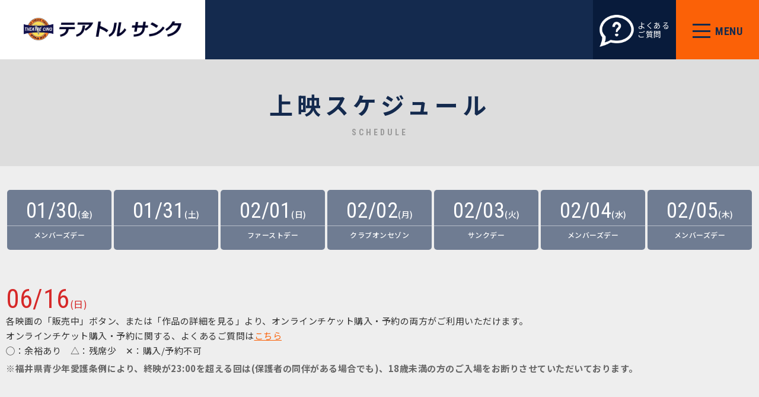

--- FILE ---
content_type: text/html; charset=utf-8
request_url: https://www.theatrecinq.jp/schedule/?date=2024-06-16
body_size: 9183
content:
<!DOCTYPE html>
<html lang="ja">
<head>
	
	<meta charset="utf-8">
<meta name="keywords" content="テアトルサンク,福井,映画,館,上映時間,料金,カード,テアトル,サンク,駐車場,サービスデー,劇場設備">
<meta name="description" content="福井駅前の映画館 テアトルサンクから映画上映時間、駐車場のご案内">
<meta http-equiv="X-UA-Compatible" content="IE=edge">
<meta name="viewport" content="width=device-width, initial-scale=1.0, viewport-fit=cover">
<meta property="og:url" content="https://www.theatrecinq.jp/schedule/">
<meta property="og:site_name" content="【公式】テアトルサンク｜福井駅前の映画館">

<title>上映スケジュール | 【公式】テアトルサンク｜福井駅前の映画館</title>
	

	
	<link rel="shortcut icon" href="/themes/html/img/common/favicon.ico" >
<link rel="apple-touch-icon-precomposed" href="/img/common/apple-touch-icon-precomposed.png">
<link href="/themes/html/css/bootstrap.min.css?date=20211027181749" rel="stylesheet">
<link rel="stylesheet" href="/themes/system/css/acms-admin.min.css?date=20250521133507">
<link rel="stylesheet" href="/themes/system/css/acms.min.css?date=20250521133507">
<link rel="stylesheet" href="/themes/html/css/common.css?date=20251211094538">
	

	
	<script src="/js/library/jquery/jquery-3.5.1.min.js" charset="UTF-8"></script>

<script type="text/javascript" src="/acms.js?uaGroup=PC&amp;domains=www.theatrecinq.jp&amp;jsDir=js/&amp;themesDir=/themes/&amp;bid=1&amp;cid=2&amp;jQuery=3.5.1&amp;jQueryMigrate=migrate-3.0.1&amp;mediaClientResize=on&amp;v=8a6fc0c6f5a1dcf2d8ca1eb3b5c7d817&amp;umfs=10M&amp;pms=10M&amp;mfu=20&amp;lgImg=width:1400&amp;jpegQuality=85&amp;mediaLibrary=on&amp;edition=standard&amp;urlPreviewExpire=48&amp;timemachinePreviewDefaultDevice=PC&amp;ccd=schedule&amp;scriptRoot=/" charset="UTF-8" id="acms-js"></script>

<script src="/themes/html/js/bootstrap.min.js?date=20211027181751"></script>
<script src="/themes/html/js/jquery.matchHeight.js?date=20211027181751"></script>
<script src="/themes/html/js/common.js?date=20211027181751"></script>
<!--[if IE]>
	<script src="/themes/html/js/html5.js?date=20211027181751"></script>
	<script src="/themes/html/js/respond.min.js?date=20211027181751"></script>
<![endif]-->
	
	<link href="/themes/html/css/slick-theme.css?date=20211027181749" rel="stylesheet" type="text/css">
	<link href="/themes/html/css/slick.css?date=20211027181749" rel="stylesheet" type="text/css">
	<link href="/themes/html/css/animate.min.css?date=20211027181749" rel="stylesheet">
	<link href="/themes/html/css/shedule.css?date=20250417144932" rel="stylesheet">
<meta name="csrf-token" content="af828d9036374bb2984e708af6af6f37e94911267354af9f05563b7896f19f2a"><script type="text/javascript" src="/js/dest/vendor.js?date=20250521131721" charset="UTF-8" async defer></script>
<script type="text/javascript" src="/js/dest/index.js?date=20250521131720" charset="UTF-8" async defer></script>
<meta name="generator" content="a-blog cms" />
</head>
<body>
	
	<!-- ヘッダー -->
	<header id="header">
	<h1>上映スケジュール | 【公式】テアトルサンク｜福井駅前の映画館</h1>
	<div class="logoBox"><a href="https://www.theatrecinq.jp/">
		<img src="/themes/html/img/common/logo.png" srcset="/themes/html/img/common/logo.png 1x, /themes/html/img/common/logo@2x.png 2x" alt="テアトルサンク">
	</a></div>
	<ul class="headMenu">
		<li>
			<a href="https://www.theatrecinq.jp/question/" class="contactBtn">
				<div>
					<i class="icon-mail js-matchHeight"></i>
					<span class="js-matchHeight"><tt>よくある<br>ご質問</tt></span>
				</div>
			</a>
		</li>
		<li>
			<div class="menuBtn">
				<div class="menuIcon">
					<div class="menuIconIn">
						<span></span><span></span><span></span>
					</div>
				</div>
			</div>
		</li>
	</ul>
</header>
<div id="gNav">
	<ul class="gNavIn">
		<li><a href="https://www.theatrecinq.jp/">トップページ</a></li>
        <li><a href="https://membership.eigaland.com/661603637e053d37246180f5/login">会員ログイン</a></li>
        <li><a href="https://membership.eigaland.com/661603637e053d37246180f5/register/account">WEB会員登録</a></li>
		<li><a href="https://www.theatrecinq.jp/news/">お知らせ</a></li>
		<li><a href="https://www.theatrecinq.jp/nowshowing/">上映中の作品</a></li>
		<li><a href="https://www.theatrecinq.jp/comingsoon/">近日上映予定の作品</a></li>
		<li><a href="https://www.theatrecinq.jp/schedule/">上映スケジュール</a></li>
		<li><a href="https://www.theatrecinq.jp/price/">料金・サービス料金のご案内</a></li>
		<li><a href="https://www.theatrecinq.jp/screen/">スクリーン紹介</a></li>
		<li><a href="https://www.theatrecinq.jp/access/">アクセス＆駐車場サービスのご案内</a></li>
		<li><a href="https://www.theatrecinq.jp/question/">よくあるご質問</a></li>
	</ul>
</div>

	
	<div id="overlayBox"></div>

	<main id="container">
		
		<!-- アクションボックス -->
		



		

		<div id="mainv" class="localMainv">
			<h2 class="mainTtl">上映スケジュール<span>SCHEDULE</span></h2>
		</div><!-- mainv -->

		<div id="shedule" class="container mw-1330">
			<div class="shedBox">
				
				<ul class="shedList js-slider2">
					
					<li class="js-matchHeight">
						<a href="/schedule/?date=2026-01-30" class="tabLabel ">
							<p class="dayTxt"><span>01/30</span>(金)</p>
							<p class="serviceTxt">メンバーズデー</p>
						</a>
					</li>
					
					<li class="js-matchHeight">
						<a href="/schedule/?date=2026-01-31" class="tabLabel ">
							<p class="dayTxt"><span>01/31</span>(土)</p>
							<p class="serviceTxt"></p>
						</a>
					</li>
					
					<li class="js-matchHeight">
						<a href="/schedule/?date=2026-02-01" class="tabLabel ">
							<p class="dayTxt"><span>02/01</span>(日)</p>
							<p class="serviceTxt">ファーストデー</p>
						</a>
					</li>
					
					<li class="js-matchHeight">
						<a href="/schedule/?date=2026-02-02" class="tabLabel ">
							<p class="dayTxt"><span>02/02</span>(月)</p>
							<p class="serviceTxt">クラブオンセゾン</p>
						</a>
					</li>
					
					<li class="js-matchHeight">
						<a href="/schedule/?date=2026-02-03" class="tabLabel ">
							<p class="dayTxt"><span>02/03</span>(火)</p>
							<p class="serviceTxt">サンクデー</p>
						</a>
					</li>
					
					<li class="js-matchHeight">
						<a href="/schedule/?date=2026-02-04" class="tabLabel ">
							<p class="dayTxt"><span>02/04</span>(水)</p>
							<p class="serviceTxt">メンバーズデー</p>
						</a>
					</li>
					
					<li class="js-matchHeight">
						<a href="/schedule/?date=2026-02-05" class="tabLabel ">
							<p class="dayTxt"><span>02/05</span>(木)</p>
							<p class="serviceTxt">メンバーズデー</p>
						</a>
					</li>
					
				</ul>
				
			</div>

			
			<div class="oneDayShedule">
				<p class="dayTxt2"><span>06/16</span>(日)&nbsp;</p>
				<p class="dayTxt2Under">各映画の「販売中」ボタン、または「作品の詳細を見る」より、オンラインチケット購入・予約の両方がご利用いただけます。<br>
				オンラインチケット購入・予約に関する、よくあるご質問は<a href="https://www.theatrecinq.jp/question/#03">こちら</a><br>
				&#9711;：余裕あり　&#9651;：残席少　&#10005;：購入/予約不可</p>
                <p class="dayTxt2Under" style="color:#666;font-weight:bold;">※福井県青少年愛護条例により、終映が23:00を超える回は(保護者の同伴がある場合でも)、18歳未満の方のご入場をお断りさせていただいております。</p>
				
			</div>
			
		</div><!-- shedule -->
	</main>
	<div id="bread">
		<ul class="breadList container">
			<li><a href="https://www.theatrecinq.jp/">ホーム</a></li>
			<li>上映スケジュール</li>
		</ul>
	</div>
	<!---->
	<!-- パンくず -->
	<!--include file="/include/bread.html" vars=""-->
	<!---->
	
	<!-- フッター -->
	<!-- END_MODULE Touch_NotTop -->
<footer id="footer">
	<div class="footIn container">
		<div class="row">
			<div class="footInIn">
				<div class="footInInLeft js-matchHeight">
					<p>テアトルサンク<br />〒910-0006 福井県福井市中央1-8-17</p>
					<ul>
						<li><a href="https://www.theatrecinq.jp/disclaimer/">免責事項</a></li>
						<li><a href="https://www.theatrecinq.jp/copyright/">著作権について</a></li>
						<li><a href="https://www.theatrecinq.jp/privacy/">プライバシーポリシー</a></li>
					</ul>
				</div>
				<div class="footInInRight js-matchHeight">
					<p class="copyTxt">Copyright(c) iikogyo corporation. All rights reserved.</p>
				</div>
			</div>
		</div>
	</div>
</footer>
<!-- Google tag (gtag.js) -->
<script async src="https://www.googletagmanager.com/gtag/js?id=G-N3VKM47CBX"></script>
<script>
  window.dataLayer = window.dataLayer || [];
  function gtag(){dataLayer.push(arguments);}
  gtag('js', new Date());

  gtag('config', 'G-N3VKM47CBX');
</script>

	
	<script type="text/javascript" src="/themes/html/js/slick.min.js?date=20211027181751"></script>
	<script src="/themes/html/js/shedule.js?date=20250417144906"></script>
</body>
</html>


--- FILE ---
content_type: text/css
request_url: https://www.theatrecinq.jp/themes/html/css/common.css?date=20251211094538
body_size: 19937
content:
@import url("https://fonts.googleapis.com/css?family=Noto+Sans+JP:400,500,700");@import url("https://fonts.googleapis.com/css?family=Roboto+Condensed:400,700");@import url("https://fonts.googleapis.com/css?family=Roboto");@import url("https://fonts.googleapis.com/css?family=Noto+Sans+JP:400,500,700");@import url("https://fonts.googleapis.com/css?family=Roboto+Condensed:400,700");@import url("https://fonts.googleapis.com/css?family=Roboto");@import url("https://fonts.googleapis.com/css?family=Noto+Sans+JP:400,500,700");@import url("https://fonts.googleapis.com/css?family=Roboto+Condensed:400,700");@import url("https://fonts.googleapis.com/css?family=Roboto");html,body,div,span,applet,object,iframe,h1,h2,h3,h4,h5,h6,p,blockquote,pre,a,abbr,acronym,address,big,cite,code,del,dfn,em,img,ins,kbd,q,s,samp,small,strike,strong,sub,sup,tt,var,b,u,i,center,dl,dt,dd,ol,ul,li,fieldset,form,label,legend,table,caption,tbody,tfoot,thead,tr,th,td,article,aside,canvas,details,embed,figure,figcaption,footer,header,hgroup,menu,nav,output,ruby,section,summary,time,mark,audio,video{margin:0;padding:0;border:0;font:inherit;font-size:100%;vertical-align:baseline}html{line-height:1}ol,ul{list-style:none}table{border-collapse:collapse;border-spacing:0}caption,th,td{text-align:left;font-weight:normal;vertical-align:middle}q,blockquote{quotes:none}q:before,q:after,blockquote:before,blockquote:after{content:"";content:none}a img{border:none}article,aside,details,figcaption,figure,footer,header,hgroup,main,menu,nav,section,summary{display:block}[class^="icon-"]:before{content:"";display:inline-block;position:relative}[class^="icon-"]:before{content:"";display:inline-block;position:relative}#copy{background:#DDD;color:#999;font-size:1rem;line-height:1.5;padding:20px 0}@media (max-width: 767px){#copy{font-size:1rem;line-height:1.4;padding:15px 0}}.localMainv{background:#DDD;height:180px;position:relative;margin-bottom:40px}.localMainv .mainTtl{color:#142A4E;position:absolute;top:50%;left:0;right:0;-moz-transform:translateY(-50%);-ms-transform:translateY(-50%);-webkit-transform:translateY(-50%);transform:translateY(-50%);margin:auto}.localMainv .mainTtl span{padding-top:10px;font-family:'Roboto Condensed', sans-serif;font-size:1.4rem;color:#999}@media (max-width: 991px){.localMainv{height:140px}}@media (max-width: 767px){.localMainv{height:120px;margin-bottom:30px}}.containerIn{background:#FFF;padding:40px 60px}@media (max-width: 767px){.containerIn{padding:15px 10px}}.baseBtn{background:#FB6107;color:#FFF;text-align:center;display:block;width:100%;padding:15px 10px;font-size:1.6rem;font-weight:500;position:relative;margin:auto;border:none;-moz-transition:.2s;-o-transition:.2s;-webkit-transition:.2s;transition:.2s;-moz-border-radius:5px;-webkit-border-radius:5px;border-radius:5px}.baseBtn:hover{background:#E55806}@media (max-width: 991px){.baseBtn{padding:15px;font-size:1.5rem}}@media (max-width: 767px){.baseBtn{padding:12px;font-size:1.4rem}}.underLink{text-decoration:underline !important;-moz-transition:.2s;-o-transition:.2s;-webkit-transition:.2s;transition:.2s}.underLink:hover{color:#D62828}.mainTtl{text-align:center;font-size:4rem;font-weight:600;letter-spacing:7px;line-height:1.4;margin-bottom:20px}.mainTtl span{display:block;font-family:'Roboto Condensed', sans-serif;font-size:1.4rem;letter-spacing:4px}@media (max-width: 991px){.mainTtl{font-size:3rem;margin-bottom:15px}.mainTtl span{font-size:1.2rem}}@media (max-width: 767px){.mainTtl{font-size:2.2rem}.mainTtl span{font-size:1rem}}.subTtl{color:#142A4E;font-weight:500;font-size:1.8rem;border-bottom:2px solid #eee;padding-bottom:5px;margin-bottom:10px}@media (max-width: 991px){.subTtl{font-size:1.7rem}}@media (max-width: 767px){.subTtl{font-size:1.6rem}}.subTtl2{color:#6F7C92;font-weight:500;font-size:1.8rem;margin-bottom:10px}.subTtl2 span{color:#FB6107}@media (max-width: 991px){.subTtl2{font-size:1.7rem}}@media (max-width: 767px){.subTtl2{font-size:1.6rem}}.subTtl3{color:#6F7C92;font-weight:500;font-size:1.6rem;margin-bottom:0}.subTtl3 span{color:#FB6107}@media (max-width: 991px){.subTtl3{font-size:1.5rem}}@media (max-width: 767px){.subTtl3{font-size:1.5rem}}.subTtl4{font-weight:bold;color:#FB6107;font-size:1.6rem;margin-bottom:0;border-bottom:1px solid #FB6107}@media (max-width: 991px){.subTtl4{font-size:1.5rem}}@media (max-width: 767px){.subTtl4{font-size:1.5rem}}.mainTbl{width:100%;margin-bottom:25px}.mainTbl tr th,.mainTbl tr td{padding:15px 10px;border:1px solid #fff}.mainTbl tr th{background:#6F7C92;color:#fff;font-weight:500}.mainTbl tr th.subTh{background:#8998B2}.mainTbl tr td{background:#eee}@media (max-width: 991px){.mainTbl tr{font-size:1.5rem}.mainTbl tr th,.mainTbl tr td{padding:10px 7px}}@media (max-width: 767px){.mainTbl tr{font-size:1.4rem}.mainTbl tr th,.mainTbl tr td{padding:7px}}.table-responsive{border:none;margin-bottom:25px}.table-responsive table{min-width:700px;margin-bottom:0}@media (max-width: 767px){.table-responsive{margin-bottom:20px}}.js-accordionMenu dd{display:none}.link{color:#FB6107;text-decoration:underline !important}.link:active,.link:hover,.link:visited{color:#FB6107}.link:hover{color:#6F7C92;-moz-transition:.2s;-o-transition:.2s;-webkit-transition:.2s;transition:.2s}.entryPager{display:block;text-align:center}.entryPager .pagerIn{display:inline-block;margin:0 -2px;overflow:hidden;*zoom:1}.entryPager .pagerIn li{width:50px;float:left;padding:0 2px;-moz-box-sizing:border-box;-webkit-box-sizing:border-box;box-sizing:border-box}.entryPager .pagerIn li.active span,.entryPager .pagerIn li a,.entryPager .pagerIn li .om{display:block;text-align:center;padding:15px 0;-moz-border-radius:5px;-webkit-border-radius:5px;border-radius:5px;color:#142A4E;font-size:1.6rem;font-family:'Roboto', sans-serif;border:2px solid #142A4E;font-weight:700}@media (max-width: 991px){.entryPager .pagerIn li.active span,.entryPager .pagerIn li a,.entryPager .pagerIn li .om{font-size:1.4rem}}.entryPager .pagerIn li a,.entryPager .pagerIn li .om{background-color:#fff;border-color:#ddd}.entryPager .pagerIn li a:hover{color:#fff;border-color:#142A4E;background-color:#142A4E;-moz-transition:.2s;-o-transition:.2s;-webkit-transition:.2s;transition:.2s}.entryPager .pagerIn li.active span,.entryPager .pagerIn li.cur span{color:#fff;background-color:#142A4E;display:block;text-align:center;padding:15px 0;-moz-border-radius:5px;-webkit-border-radius:5px;border-radius:5px;font-size:1.6rem;font-family:'Roboto', sans-serif;border:2px solid #142A4E;font-weight:700}@media (max-width: 991px){.entryPager .pagerIn li.active span,.entryPager .pagerIn li.cur span{font-size:1.4rem}}[class^="icon-"]:before{content:"";display:inline-block;position:relative}.acms-entry p{margin-bottom:30px}.acms-entry h2{font-size:200%}.acms-entry h3{font-size:160%}.acms-entry h4{font-size:140%}.acms-entry h5{font-size:120%}.acms-entry em{font-weight:500}.acms-entry strong{font-weight:bold}.acms-entry ol{list-style-type:decimal;padding-left:2em}.acms-entry ul{list-style-type:disc;padding-left:2em}.acms-entry table{width:100%}.acms-entry table tr th,.acms-entry table tr td{padding:5px 10px;border:1px solid #ccc}.entryFormColumnHeadLayoutBox select{color:#333}html{font-size:10px}body{background:#eee;font-family:'Noto Sans JP', -apple-system, BlinkMacSystemFont, "Helvetica Neue", YuGothic, "ヒラギノ角ゴ ProN W3", Hiragino Kaku Gothic ProN, Arial, "メイリオ", Meiryo, sans-serif;font-weight:400;font-size:1.5rem;color:#333;line-height:1.7;letter-spacing:.5px;-webkit-text-size-adjust:100%;-webkit-font-smoothing:antialiased;-moz-osx-font-smoothing:grayscale}@media (max-width: 991px){body{font-size:1.4rem;line-height:1.65}}h1{width:0;height:0;overflow:hidden;position:absolute;top:0;left:0}img{max-width:100%;height:auto;display:block}img[src$=".svg"]{width:100%}a,a:link{text-decoration:none}p a{color:#FB6107;text-decoration:underline !important;-moz-transition:.2s;-o-transition:.2s;-webkit-transition:.2s;transition:.2s}p a:hover{color:#6F7C92}small{font-size:1.3rem}*:focus{outline:none}.txtBold{font-weight:bold}.ancher{margin-top:-100px;padding-top:100px}@media (max-width: 767px){.ancher{margin-top:-60px;padding-top:60px}}a.telNum{text-decoration:none !important;color:#333}@media (max-width: 767px){a.telNum{color:#FB6107;text-decoration:underline !important}}.baseBtnBox{margin-top:40px}@media (max-width: 767px){.baseBtnBox{margin-top:30px}}.baseBtnBox .baseBtn{max-width:500px}@media (max-width: 767px){.baseBtnBox .baseBtn{max-width:300px}}.baseBtnBox .baseBtn:hover{color:#fff}.container{padding-left:10px;padding-right:10px}.container .row{margin-left:-10px;margin-right:-10px}.container .row [class^="col-"]{padding:0 10px}@media (min-width: 1620px){.container{width:1600px}}@media (min-width: 1200px){.mw-1330{max-width:1350px;width:auto}}@media (min-width: 1200px){.mw-1060{max-width:1080px;width:auto}}#container{padding-top:100px}@media (max-width: 991px){#container{padding-top:80px}}@media (max-width: 767px){#container{padding-top:60px}}img,iframe{vertical-align:bottom}.inB{display:inline-block}br{font-family:"ＭＳ Ｐゴシック", "MS PGothic", "sans-serif" !important}.disnone{display:none !important}.form-width-medium{max-width:380px;width:100%}.redTxt{color:#D62828}#header{background:#142A4E;width:100%;height:100px;overflow:hidden;position:fixed;top:0;left:0;right:0;z-index:1000}#header .logoBox{background:#FFF;height:100px;padding:30px 40px;float:left}#header .logoBox img{display:block;margin:auto}#header .headMenu{float:right}#header .headMenu li{float:left;text-align:center}#header .headMenu li .contactBtn{background:#081B3B;width:140px;height:100px;padding:0 10px;display:block;-moz-transition:.2s;-o-transition:.2s;-webkit-transition:.2s;transition:.2s;text-align:center}#header .headMenu li .contactBtn:hover{background:#142A4E}#header .headMenu li .contactBtn>div{display:inline-block;*zoom:1}#header .headMenu li .contactBtn>div:after{content:"";display:table;clear:both}#header .headMenu li .contactBtn>div .icon-mail{float:left;width:60px}#header .headMenu li .contactBtn>div .icon-mail:before{background:url('../img/common/icon-mail.png?1747722092') no-repeat center;-moz-background-size:contain;-o-background-size:contain;-webkit-background-size:contain;background-size:contain;width:60px;height:-webkit-calc(60px * 213 / 200);height:-moz-calc(60px * 213 / 200);height:-ms-calc(60px * 213 / 200);height:-o-calc(60px * 213 / 200);height:calc(60px * 213 / 200);margin-top:20px}#header .headMenu li .contactBtn>div span{float:left;display:block;width:60px}#header .headMenu li .contactBtn>div span tt{position:absolute;display:block;top:50%;padding-left:5px;text-align:left;-moz-transform:translateY(-50%);-ms-transform:translateY(-50%);-webkit-transform:translateY(-50%);transform:translateY(-50%);color:#fff;line-height:1.2;font-size:1.3rem}#header .headMenu li .menuBtn{background:#FB6107;width:140px;height:100px;color:#142A4E;cursor:pointer;padding:40px 10px;text-align:center;-moz-transition:.2s;-o-transition:.2s;-webkit-transition:.2s;transition:.2s}#header .headMenu li .menuBtn:hover{filter:progid:DXImageTransform.Microsoft.Alpha(Opacity=90);opacity:.9}#header .headMenu li .menuBtn .menuIcon:after{content:"MENU";font-family:'Roboto Condensed', sans-serif;font-weight:600;margin-left:5px;position:relative;top:-5px;font-size:1.8rem}#header .headMenu li .menuBtn .menuIconIn{display:inline-block;position:relative;width:30px;height:24px;-moz-transition:.2s;-o-transition:.2s;-webkit-transition:.2s;transition:.2s}#header .headMenu li .menuBtn .menuIconIn span{width:100%;height:3px;background:#142A4E;display:inline-block;position:absolute;left:0}#header .headMenu li .menuBtn .menuIconIn span:nth-child(1){top:0}#header .headMenu li .menuBtn .menuIconIn span:nth-child(2){top:50%;margin-top:-1px}#header .headMenu li .menuBtn .menuIconIn span:nth-child(3){bottom:0}#header .headMenu li .menuBtn.active .menuIcon:after{content:"CLOSE"}#header .headMenu li .menuBtn.active .menuIconIn{-moz-transform:rotate(360deg);-ms-transform:rotate(360deg);-webkit-transform:rotate(360deg);transform:rotate(360deg)}#header .headMenu li .menuBtn.active .menuIconIn span:nth-child(1){-moz-transform:translateY(12px) rotate(-45deg);-ms-transform:translateY(12px) rotate(-45deg);-webkit-transform:translateY(12px) rotate(-45deg);transform:translateY(12px) rotate(-45deg)}#header .headMenu li .menuBtn.active .menuIconIn span:nth-child(2){-moz-transform:translateY(0) rotate(45deg);-ms-transform:translateY(0) rotate(45deg);-webkit-transform:translateY(0) rotate(45deg);transform:translateY(0) rotate(45deg)}#header .headMenu li .menuBtn.active .menuIconIn span:nth-child(3){filter:progid:DXImageTransform.Microsoft.Alpha(Opacity=0);opacity:0}@media (max-width: 991px){#header{height:80px}#header .logoBox{height:80px;padding:27px 30px}#header .logoBox img{width:200px}#header .headMenu li .contactBtn{width:130px;height:80px}#header .headMenu li .contactBtn>div .icon-mail{float:left;width:40px}#header .headMenu li .contactBtn>div .icon-mail:before{width:40px;height:-webkit-calc(40px * 213 / 200);height:-moz-calc(40px * 213 / 200);height:-ms-calc(40px * 213 / 200);height:-o-calc(40px * 213 / 200);height:calc(40px * 213 / 200);margin-top:20px}#header .headMenu li .contactBtn>div span{float:left;display:block;width:70px}#header .headMenu li .menuBtn{width:120px;height:80px;padding:30px 5px}#header .headMenu li .menuBtn .menuIcon:after{top:-4px;font-size:1.7rem}#header .headMenu li .menuBtn .menuIconIn{width:26px;height:20px}#header .headMenu li .menuBtn.active .menuIconIn span:nth-child(1){-moz-transform:translateY(10px) rotate(-45deg);-ms-transform:translateY(10px) rotate(-45deg);-webkit-transform:translateY(10px) rotate(-45deg);transform:translateY(10px) rotate(-45deg)}}@media (max-width: 767px){#header{height:60px}#header .logoBox{height:60px;padding:22px 15px}#header .logoBox img{width:145px}#header .headMenu li .contactBtn{width:60px;height:60px}#header .headMenu li .contactBtn>div .icon-mail{float:none;width:40px}#header .headMenu li .contactBtn>div .icon-mail:before{width:40px;height:-webkit-calc(40px * 213 / 200);height:-moz-calc(40px * 213 / 200);height:-ms-calc(40px * 213 / 200);height:-o-calc(40px * 213 / 200);height:calc(40px * 213 / 200);margin-top:10px}#header .headMenu li .contactBtn>div span{float:none;display:none}#header .headMenu li .menuBtn{width:90px;height:60px;padding:22px 5px}#header .headMenu li .menuBtn .menuIcon:after{top:-3px;font-size:1.5rem;margin-left:2px}#header .headMenu li .menuBtn .menuIconIn{width:22px;height:18px}#header .headMenu li .menuBtn.active .menuIconIn span:nth-child(1){-moz-transform:translateY(8px) rotate(-45deg);-ms-transform:translateY(8px) rotate(-45deg);-webkit-transform:translateY(8px) rotate(-45deg);transform:translateY(8px) rotate(-45deg)}}@media (max-width: 324px){#header .logoBox img{width:140px}}#gNav{position:fixed;top:0;right:-100%;right:-100vw;width:40%;background:rgba(251,97,7,0.95);height:100%;height:calc(100vh);height:-webkit-calc(100vh);height:-moz-calc(100vh);height:-ms-calc(100vh);height:-o-calc(100vh);height:calc(100vh);z-index:999;-webkit-transition:0.53s transform;transition:0.53s transform;-webkit-transition-timing-function:cubic-bezier(0.38, 0.52, 0.23, 0.99);transition-timing-function:cubic-bezier(0.38, 0.52, 0.23, 0.99)}#gNav .gNavIn{position:absolute;top:50%;-moz-transform:translateY(-50%);-ms-transform:translateY(-50%);-webkit-transform:translateY(-50%);transform:translateY(-50%);left:60px;margin:0;padding-top:100px;height:100%;max-height:700px}#gNav .gNavIn li{color:#FFF;font-weight:500;font-size:2rem;height:-webkit-calc(100% / 11);height:-moz-calc(100% / 11);height:-ms-calc(100% / 11);height:-o-calc(100% / 11);height:calc(100% / 11);line-height:1}#gNav .gNavIn li a{color:#FFF;font-weight:500;font-size:2rem;-moz-transition:.2s;-o-transition:.2s;-webkit-transition:.2s;transition:.2s}#gNav .gNavIn li a:hover{margin-left:10px;filter:progid:DXImageTransform.Microsoft.Alpha(Opacity=80);opacity:.8}#gNav .gNavIn li:last-child{margin-bottom:0}#gNav.active{-moz-transform:translateX(-100%);-ms-transform:translateX(-100%);-webkit-transform:translateX(-100%);transform:translateX(-100%);-moz-transform:translateX(-100vw);-ms-transform:translateX(-100vw);-webkit-transform:translateX(-100vw);transform:translateX(-100vw)}@media (max-width: 991px){#gNav{width:50%}#gNav .gNavIn{left:40px;padding-top:80px}#gNav .gNavIn li a{font-size:1.8rem}}@media (max-width: 767px){#gNav{width:90%}#gNav .gNavIn{left:20px;padding-top:20px;max-height:500px}#gNav .gNavIn li{height:40px}#gNav .gNavIn li a{font-size:1.5rem}}#overlayBox{display:none}#overlayBox.active{display:block;position:fixed;width:100%;width:100vw;height:100%;height:100vh;background:rgba(0,0,0,0.4);top:0;left:0;z-index:998;-moz-animation:0.5s fade-in;-webkit-animation:0.5s fade-in;animation:0.5s fade-in}@keyframes fade-in{0%{display:none;opacity:0}1%{display:block;opacity:0}100%{display:block;opacity:1}}@-moz-keyframes fade-in{0%{display:none;opacity:0}1%{display:block;opacity:0}100%{display:block;opacity:1}}@-webkit-keyframes fade-in{0%{display:none;opacity:0}1%{display:block;opacity:0}100%{display:block;opacity:1}}#footer{background:#142A4E;color:#fff;padding:30px 0}@media (max-width: 767px){#footer{overflow-x:hidden;text-align:center;padding:15px 0}}#footer .footInIn{margin-left:-3px;margin-right:-3px;*zoom:1}#footer .footInIn:after{content:"";display:table;clear:both}@media (max-width: 767px){#footer .footInIn{margin-left:0px;margin-right:0px}}#footer .footInIn .footInInLeft,#footer .footInIn .footInInRight{margin-left:3px;margin-right:3px;float:left}@media (max-width: 767px){#footer .footInIn .footInInLeft,#footer .footInIn .footInInRight{margin-left:0;margin-right:0;float:none}}#footer .footInIn .footInInLeft{width:-webkit-calc(100% - 260px - 6px);width:-moz-calc(100% - 260px - 6px);width:-ms-calc(100% - 260px - 6px);width:-o-calc(100% - 260px - 6px);width:calc(100% - 260px - 6px)}@media (max-width: 767px){#footer .footInIn .footInInLeft{width:auto}}#footer .footInIn .footInInRight{width:-webkit-calc(260px - 6px);width:-moz-calc(260px - 6px);width:-ms-calc(260px - 6px);width:-o-calc(260px - 6px);width:calc(260px - 6px);position:relative}#footer .footInIn .footInInRight .copyTxt{font-family:'Roboto Condensed', sans-serif;text-align:right;font-size:1.1rem;padding-top:10px;position:absolute;width:100%;top:50%;-moz-transform:translateY(-50%);-ms-transform:translateY(-50%);-webkit-transform:translateY(-50%);transform:translateY(-50%)}@media (max-width: 767px){#footer .footInIn .footInInRight{width:auto;position:static}#footer .footInIn .footInInRight .copyTxt{margin-top:10px;position:static;width:auto;text-align:center;line-height:1}}#footer ul{display:inline-block;*zoom:1;margin-top:5px;text-align:left}#footer ul:after{content:"";display:table;clear:both}#footer ul li{display:inline-block;border-right:1px solid #fff;line-height:1;margin-right:10px;padding-right:10px}#footer ul li:last-child{margin-right:0;padding-right:0;border-right:none}#footer ul li a{color:#fff;display:block}#footer ul li a:hover{color:#6F7C92}@media (max-width: 360px){#footer ul li{display:block;margin-bottom:5px;border-right:none}}#bread{border-top:solid 1px #DDD;margin-top:80px}#bread .breadList{padding-top:20px;padding-bottom:20px;overflow:hidden}#bread .breadList li{float:left;font-size:1.3rem}#bread .breadList li a{color:#FB6107;text-decoration:underline;-moz-transition:.2s;-o-transition:.2s;-webkit-transition:.2s;transition:.2s}#bread .breadList li a:hover{color:#6F7C92}#bread .breadList li:after{content:"/";margin-left:15px;margin-right:15px}#bread .breadList li:last-child:after{content:none}@media (max-width: 991px){#bread{margin-top:60px}#bread .breadList{padding-top:15px;padding-bottom:15px}}@media (max-width: 767px){#bread{margin-top:40px}#bread .breadList{padding-top:12px;padding-bottom:12px}#bread .breadList li{font-size:1.2rem}#bread .breadList li:after{margin-left:10px;margin-right:10px}}


--- FILE ---
content_type: text/css
request_url: https://www.theatrecinq.jp/themes/html/css/slick-theme.css?date=20211027181749
body_size: 4271
content:
@charset 'UTF-8';
/* Slider */
.slick-loading .slick-list
{
    background: #fff url('../img/ajax-loader.gif') center center no-repeat;
}

/* Icons */
@font-face
{
    font-family: 'slick';
    font-weight: normal;
    font-style: normal;

    src: url('./fonts/slick.eot');
    src: url('./fonts/slick.eot?#iefix') format('embedded-opentype'), url('./fonts/slick.woff') format('woff'), url('./fonts/slick.ttf') format('truetype'), url('./fonts/slick.svg#slick') format('svg');
}
/* Arrows */
.slick-prev,
.slick-next
{
    font-size: 0;
    line-height: 0;

    position: absolute;
    top: 50%;

    display: block;

    width: 56px;
    height: 78px;
    padding: 0;
    -webkit-transform: translate(0, -50%);
    -ms-transform: translate(0, -50%);
    transform: translate(0, -50%);
    z-index: 10;

    cursor: pointer;

    color: transparent;
    border: none;
    outline: none;
    background: transparent;
}
.slick-prev:hover,
.slick-prev:focus,
.slick-next:hover,
.slick-next:focus
{
    color: transparent;
    outline: none;
    background: transparent;
}
.slick-prev:hover:before,
.slick-prev:focus:before,
.slick-next:hover:before,
.slick-next:focus:before
{
    opacity: 1;
}
.slick-prev.slick-disabled:before,
.slick-next.slick-disabled:before
{
    opacity: .25;
}

.slick-prev:before,
.slick-next:before
{
    width: 56px;
    height: 78px;
    display: inline-block;
    opacity: .75;
}
.slick-prev
{
    left: 30px;
}
[dir='rtl'] .slick-prev
{
    right: 30px;
    left: auto;
}
.slick-prev:before
{
    content: '';
    background: url("../img/top/icon-slider-arrow1.png")no-repeat center;
    -webkit-background-size: contain;
         -o-background-size: contain;
            background-size: contain;
}
[dir='rtl'] .slick-prev:before
{
    content: '';
    background: url("../img/top/icon-slider-arrow1.png")no-repeat center;
    -webkit-background-size: contain;
         -o-background-size: contain;
            background-size: contain;
}

.slick-next
{
    right: 30px;
}
[dir='rtl'] .slick-next
{
    right: auto;
    left: 30px;
}
.slick-next:before
{
    content: '';
    background: url("../img/top/icon-slider-arrow2.png")no-repeat center;
    -webkit-background-size: contain;
         -o-background-size: contain;
            background-size: contain;
}
[dir='rtl'] .slick-next:before
{
    content: '';
    background: url("../img/top/icon-slider-arrow2.png")no-repeat center;
    -webkit-background-size: contain;
         -o-background-size: contain;
            background-size: contain;
}
@media (max-width: 767px){
    .slick-prev:before,
    .slick-next:before{
        width: 43px;
        height: 58px;
    }
    .slick-prev,
    [dir='rtl'] .slick-next{
        left: 10px;
    }
    .slick-next,
    [dir='rtl'] .slick-prev{
        right: 10px;
    }
}

/* Dots */
.slick-dotted.slick-slider
{
    margin-bottom: 30px;
}

.slick-dots
{
    position: absolute;
    bottom: -40px;
    padding: 0 30px;
    display: block;

    width: 100%;
    margin: 0;

    list-style: none;
    text-align: right;
}
.slick-dots li
{
    position: relative;

    display: inline-block;

    width: 16px;
    height: 16px;
    margin: 0 5px;
    padding: 0;

    cursor: pointer;
}
.slick-dots li button
{
    font-size: 0;
    line-height: 0;
    display: block;
    width: 16px;
    height: 16px;

    cursor: pointer;

    color: transparent;
    border: 0;
    outline: none;
    background: transparent;
}
@media (max-width: 767px){
.slick-dots{
    bottom: -30px;
    padding: 0 10px;
}
.slick-dots li button:hover,
.slick-dots li button:focus
{
    outline: none;
}
.slick-dots li button:hover:before,
.slick-dots li button:focus:before
{
    opacity: 1;
}
.slick-dots li button:before
{
    position: absolute;
    top: 0;
    left: 0;
    width: 16px;
    height: 16px;
    content: '';
    background: #6F7C92;
    opacity: .25;
    -webkit-transition: .2s;
       -moz-transition: .2s;
        -ms-transition: .2s;
         -o-transition: .2s;
            transition: .2s;

    -webkit-font-smoothing: antialiased;
    -moz-osx-font-smoothing: grayscale;
}
.slick-dots li.slick-active button:before
{
    opacity: .75;
}

.slick-dots li{
    width: 14px;
    height: 14px;
    margin: 0 2px;
}
.slick-dots li button{
    width: 14px;
    height: 14px;
}
.slick-dots li button:before{
    width: 14px;
    height: 14px;
}
}

--- FILE ---
content_type: text/css
request_url: https://www.theatrecinq.jp/themes/html/css/shedule.css?date=20250417144932
body_size: 17883
content:
@import url("https://fonts.googleapis.com/css?family=Noto+Sans+JP:400,500,700");@import url("https://fonts.googleapis.com/css?family=Roboto+Condensed:400,700");@import url("https://fonts.googleapis.com/css?family=Roboto");[class^="icon-"]:before{content:"";display:inline-block;position:relative}#shedule{text-align:center}#shedule .shedBox{padding:0 0 30px;margin-bottom:30px;font-weight:500}#shedule .shedTtl{font-size:2.6rem;font-weight:500;background:#eee;display:inline-block;padding:0 30px;position:relative;top:-25px;margin-bottom:-10px}#shedule .shedList{-webkit-overflow-scrolling:touch}#shedule .shedList li{padding:0 2px}#shedule .shedList li input[class="tabInput"]{display:none}#shedule .shedList li input[class="tabInput"]:checked+.tabLabel{background:#D62828}#shedule .shedList li .tabLabel{cursor:pointer;background:#6F7C92;color:#FFF;height:100%;padding:10px 0 15px;display:block;-moz-border-radius:5px;-webkit-border-radius:5px;border-radius:5px;-moz-transition:.2s;-o-transition:.2s;-webkit-transition:.2s;transition:.2s}#shedule .shedList li .tabLabel:hover{filter:progid:DXImageTransform.Microsoft.Alpha(Opacity=80);opacity:.8}#shedule .shedList li .tabLabel.active{background-color:#FB6107;color:#fff}#shedule .shedList li .dayTxt{border-bottom:1px solid rgba(255,255,255,0.5);margin-bottom:5px;line-height:1.4;font-size:1.4rem}#shedule .shedList li .dayTxt span{font-family:'Roboto Condensed', sans-serif;font-size:3.6rem}#shedule .shedList li .serviceTxt{font-size:1.2rem}#shedule .shedList .prev-arrow:after,#shedule .shedList .next-arrow:after{content:"";width:40px;height:100%;display:inline-block;position:absolute;top:0;z-index:99;cursor:pointer;-moz-transition:.2s;-o-transition:.2s;-webkit-transition:.2s;transition:.2s}#shedule .shedList .prev-arrow.slick-disabled:after,#shedule .shedList .next-arrow.slick-disabled:after{content:none}#shedule .shedList .prev-arrow:hover:after,#shedule .shedList .next-arrow:hover:after{filter:progid:DXImageTransform.Microsoft.Alpha(Opacity=80);opacity:.8;-moz-transition:.2s;-o-transition:.2s;-webkit-transition:.2s;transition:.2s}#shedule .shedList .prev-arrow:after{background:#142A4E url('../img/top/icon-slider-arrow1.png?1702010495') no-repeat center;-moz-background-size:16px auto;-o-background-size:16px auto;-webkit-background-size:16px auto;background-size:16px auto;left:0;-moz-border-radius:5px 0 0 5px;-webkit-border-radius:5px;border-radius:5px 0 0 5px}#shedule .shedList .next-arrow:after{background:#142A4E url('../img/top/icon-slider-arrow2.png?1702010494') no-repeat center;-moz-background-size:16px auto;-o-background-size:16px auto;-webkit-background-size:16px auto;background-size:16px auto;right:0;-moz-border-radius:0 5px 5px 0;-webkit-border-radius:0;border-radius:0 5px 5px 0}#shedule .topmenuList{margin-bottom:40px}#shedule .topmenuList a{-moz-border-radius:5px;-webkit-border-radius:5px;border-radius:5px;background:#FB6107;color:#FFF;font-size:1.9rem;font-weight:600;border-bottom:4px solid #ccc;display:block;padding:15px 10px 19px;-moz-transition:.2s;-o-transition:.2s;-webkit-transition:.2s;transition:.2s}#shedule .topmenuList a:hover{filter:progid:DXImageTransform.Microsoft.Alpha(Opacity=70);opacity:.7}#shedule .topmenuList li:last-child a{background:#FFF;color:#142A4E}#shedule .accessBtn{display:block;color:#fff;font-weight:500;font-size:2.4rem;background:#425153;background:linear-gradient(-45deg, #425153,#142a4e);-moz-transition:.2s;-o-transition:.2s;-webkit-transition:.2s;transition:.2s}#shedule .accessBtn .container{padding:5px 0 25px;display:block;background:url('../img/common/icon-arrow.png?1702010482') no-repeat center right 10px;-moz-background-size:auto 20px;-o-background-size:auto 20px;-webkit-background-size:auto 20px;background-size:auto 20px}#shedule .accessBtn:hover{filter:progid:DXImageTransform.Microsoft.Alpha(Opacity=80);opacity:.8}#shedule .icon-showing:before,#shedule .icon-coming:before,#shedule .icon-list:before{height:30px;width:30px;margin-right:10px;top:7px}#shedule .icon-showing:before{background:url('../img/top/icon-showing.png?1702010494') no-repeat center;-moz-background-size:contain;-o-background-size:contain;-webkit-background-size:contain;background-size:contain}#shedule .icon-coming:before{background:url('../img/top/icon-coming.png?1702010495') no-repeat center;-moz-background-size:contain;-o-background-size:contain;-webkit-background-size:contain;background-size:contain}#shedule .icon-list:before{background:url('../img/top/icon-list.png?1702010495') no-repeat center;-moz-background-size:contain;-o-background-size:contain;-webkit-background-size:contain;background-size:contain}#shedule .icon-pin:before{background:url('../img/top/icon-pin.png?1702010494') no-repeat center;-moz-background-size:contain;-o-background-size:contain;-webkit-background-size:contain;background-size:contain;width:28px;height:56px;top:15px;margin-right:20px}@media (max-width: 991px){#shedule .shedBox{padding:0 30px 30px}#shedule .shedTtl{font-size:2.3rem;top:-20px}#shedule .shedList li .dayTxt{font-size:1.3rem}#shedule .shedList li .dayTxt span{font-size:3rem}#shedule .shedList li .serviceTxt{font-size:1.1rem}#shedule .topmenuList{margin-bottom:30px}#shedule .topmenuList a{text-align:left;font-size:1.6rem;padding:10px 15px 14px;margin-bottom:5px}#shedule .accessBtn{font-size:1.9rem}#shedule .icon-showing:before,#shedule .icon-coming:before,#shedule .icon-list:before{height:22px;width:22px;margin-right:7px;top:5px}#shedule .icon-pin:before{width:23px;height:46px}}@media (max-width: 767px){#shedule .shedBox{padding:0;margin-bottom:20px;border:none}#shedule .shedTtl{font-size:1.8rem;padding:0 15px;top:0;margin-bottom:5px}#shedule .shedList li a{background:#6F7C92;color:#FFF;height:100%;padding:10px 0 15px;display:block;-moz-border-radius:5px;-webkit-border-radius:5px;border-radius:5px}#shedule .shedList li a:hover{filter:progid:DXImageTransform.Microsoft.Alpha(enabled=false);opacity:1;-moz-transition:.2s;-o-transition:.2s;-webkit-transition:.2s;transition:.2s}#shedule .shedList li .dayTxt{font-size:1.3rem}#shedule .shedList li .dayTxt span{font-size:2.2rem}#shedule .shedList li .serviceTxt{font-size:1rem}#shedule .shedList .prev-arrow:after,#shedule .shedList .next-arrow:after{width:30px}#shedule .accessBtn{font-size:1.7rem}#shedule .accessBtn .container{padding:10px 0 17px;-moz-background-size:auto 14px;-o-background-size:auto 14px;-webkit-background-size:auto 14px;background-size:auto 14px}#shedule .icon-pin:before{width:14px;height:28px;top:8px;margin-right:15px}}#shedule .oneDayShedule{text-align:left}#shedule .oneDayShedule .dayTxt2{margin-bottom:2px;line-height:1.4;font-size:1.6rem;color:#D62828;line-height:1}#shedule .oneDayShedule .dayTxt2 span{font-family:'Roboto Condensed', sans-serif;font-size:4.5rem}@media (max-width: 991px){#shedule .oneDayShedule .dayTxt2{font-size:1.5rem}#shedule .oneDayShedule .dayTxt2 span{font-size:3.5rem}}@media (max-width: 767px){#shedule .oneDayShedule .dayTxt2{font-size:1.4rem}#shedule .oneDayShedule .dayTxt2 span{font-size:3rem}}#shedule .oneDayShedule .dayTxt2Under{margin-bottom:5px}@media (max-width: 767px){#shedule .oneDayShedule .dayTxt2Under{line-height:1.4;font-size:1.4rem}}#shedule .oneDayShedule .oneMovie{background-color:#142A4E;padding:20px 15px;margin-bottom:10px}#shedule .oneDayShedule .oneMovie .oneMovieTop{border-bottom:1px solid #fff;*zoom:1}#shedule .oneDayShedule .oneMovie .oneMovieTop:after{content:"";display:table;clear:both}#shedule .oneDayShedule .oneMovie .oneMovieTop .movieTtl{float:left;display:block;color:#fff;font-size:1.8rem;padding-bottom:15px;line-height:1.3;width:-webkit-calc(100% - 145px);width:-moz-calc(100% - 145px);width:-ms-calc(100% - 145px);width:-o-calc(100% - 145px);width:calc(100% - 145px)}@media (max-width: 991px){#shedule .oneDayShedule .oneMovie .oneMovieTop .movieTtl{font-size:1.6rem;width:-webkit-calc(100% - 135px);width:-moz-calc(100% - 135px);width:-ms-calc(100% - 135px);width:-o-calc(100% - 135px);width:calc(100% - 135px)}}@media (max-width: 767px){#shedule .oneDayShedule .oneMovie .oneMovieTop .movieTtl{font-size:1.5rem}}#shedule .oneDayShedule .oneMovie .oneMovieTop .movieTtl span{font-size:1.4rem}#shedule .oneDayShedule .oneMovie .oneMovieTop a{float:right;display:block;color:#FB6107;text-decoration:underline;width:145px;text-align:right}#shedule .oneDayShedule .oneMovie .oneMovieTop a:hover{color:#6F7C92;-moz-transition:.2s;-o-transition:.2s;-webkit-transition:.2s;transition:.2s}@media (max-width: 991px){#shedule .oneDayShedule .oneMovie .oneMovieTop a{width:135px}}@media (max-width: 767px){#shedule .oneDayShedule .oneMovie .oneMovieTop{border-bottom:none;position:relative}#shedule .oneDayShedule .oneMovie .oneMovieTop .movieTtl{float:none;width:auto;border-bottom:1px solid #fff}#shedule .oneDayShedule .oneMovie .oneMovieTop a{position:absolute;bottom:-30px;right:0;float:none;display:block;color:#FB6107;text-decoration:underline;width:auto}}#shedule .oneDayShedule .oneMovie .oneMovieBottom .oneScreen{padding-top:15px;padding-bottom:15px;border-bottom:1px solid rgba(249,249,249,0.2)}#shedule .oneDayShedule .oneMovie .oneMovieBottom .oneScreen:last-of-type{border-bottom:none}@media (max-width: 767px){#shedule .oneDayShedule .oneMovie .oneMovieBottom .oneScreen{padding-top:10px;padding-bottom:0}}#shedule .oneDayShedule .oneMovie .oneMovieBottom .screenNum{color:#fff;margin-bottom:10px}#shedule .oneDayShedule .oneMovie .oneMovieBottom ul{*zoom:1;margin-left:-3px;margin-right:-3px}#shedule .oneDayShedule .oneMovie .oneMovieBottom ul:after{content:"";display:table;clear:both}@media (max-width: 767px){#shedule .oneDayShedule .oneMovie .oneMovieBottom ul{margin:0}}#shedule .oneDayShedule .oneMovie .oneMovieBottom ul li{float:left;margin-left:3px;margin-right:3px;width:-webkit-calc(20% - 6px);width:-moz-calc(20% - 6px);width:-ms-calc(20% - 6px);width:-o-calc(20% - 6px);width:calc(20% - 6px);max-width:200px;margin-bottom:5px}@media (max-width: 767px){#shedule .oneDayShedule .oneMovie .oneMovieBottom ul li{float:none;margin:0 0 5px;width:auto;max-width:inherit}}#shedule .oneDayShedule .oneMovie .oneMovieBottom ul li a,#shedule .oneDayShedule .oneMovie .oneMovieBottom ul li .notA{border-radius:5px;display:block;background-color:#fff;height:120px;position:relative;text-align:center;padding:0 5px}@media (max-width: 767px){#shedule .oneDayShedule .oneMovie .oneMovieBottom ul li a,#shedule .oneDayShedule .oneMovie .oneMovieBottom ul li .notA{height:50px;text-align:left;padding:5px 12px}}@media (max-width: 374px){#shedule .oneDayShedule .oneMovie .oneMovieBottom ul li a,#shedule .oneDayShedule .oneMovie .oneMovieBottom ul li .notA{padding:5px 5px}}#shedule .oneDayShedule .oneMovie .oneMovieBottom ul li a .lateShow,#shedule .oneDayShedule .oneMovie .oneMovieBottom ul li .notA .lateShow{font-size:1.4rem;text-align:center;background-color:#ccc;line-height:1;padding:3px 0;color:#142A4E;margin:0 -5px;border-radius:5px 5px 0 0;font-weight:500}@media (max-width: 767px){#shedule .oneDayShedule .oneMovie .oneMovieBottom ul li a .lateShow,#shedule .oneDayShedule .oneMovie .oneMovieBottom ul li .notA .lateShow{border-radius:0;display:inline-block;position:absolute;top:50%;-moz-transform:translateY(-50%);-ms-transform:translateY(-50%);-webkit-transform:translateY(-50%);transform:translateY(-50%);margin-left:116px;padding:5px 3px;font-size:1.2rem}}@media (max-width: 374px){#shedule .oneDayShedule .oneMovie .oneMovieBottom ul li a .lateShow,#shedule .oneDayShedule .oneMovie .oneMovieBottom ul li .notA .lateShow{margin-left:114px;padding:5px 2px}}#shedule .oneDayShedule .oneMovie .oneMovieBottom ul li a .lateShow .visibleIphone5,#shedule .oneDayShedule .oneMovie .oneMovieBottom ul li .notA .lateShow .visibleIphone5{display:none}@media (max-width: 374px){#shedule .oneDayShedule .oneMovie .oneMovieBottom ul li a .lateShow .visibleIphone5,#shedule .oneDayShedule .oneMovie .oneMovieBottom ul li .notA .lateShow .visibleIphone5{display:block}}#shedule .oneDayShedule .oneMovie .oneMovieBottom ul li a .txt,#shedule .oneDayShedule .oneMovie .oneMovieBottom ul li .notA .txt{position:absolute;width:-webkit-calc(100% - 10px);width:-moz-calc(100% - 10px);width:-ms-calc(100% - 10px);width:-o-calc(100% - 10px);width:calc(100% - 10px);top:50%;-moz-transform:translateY(-50%);-ms-transform:translateY(-50%);-webkit-transform:translateY(-50%);transform:translateY(-50%)}@media (max-width: 767px){#shedule .oneDayShedule .oneMovie .oneMovieBottom ul li a .txt,#shedule .oneDayShedule .oneMovie .oneMovieBottom ul li .notA .txt{width:-webkit-calc(100% - 24px);width:-moz-calc(100% - 24px);width:-ms-calc(100% - 24px);width:-o-calc(100% - 24px);width:calc(100% - 24px);*zoom:1}#shedule .oneDayShedule .oneMovie .oneMovieBottom ul li a .txt:after,#shedule .oneDayShedule .oneMovie .oneMovieBottom ul li .notA .txt:after{content:"";display:table;clear:both}}@media (max-width: 374px){#shedule .oneDayShedule .oneMovie .oneMovieBottom ul li a .txt,#shedule .oneDayShedule .oneMovie .oneMovieBottom ul li .notA .txt{width:-webkit-calc(100% - 10px);width:-moz-calc(100% - 10px);width:-ms-calc(100% - 10px);width:-o-calc(100% - 10px);width:calc(100% - 10px)}}#shedule .oneDayShedule .oneMovie .oneMovieBottom ul li a .txt .dayTxt3,#shedule .oneDayShedule .oneMovie .oneMovieBottom ul li .notA .txt .dayTxt3{margin-bottom:5px;line-height:1.4;font-size:1.5rem;color:#142A4E}#shedule .oneDayShedule .oneMovie .oneMovieBottom ul li a .txt .dayTxt3 span,#shedule .oneDayShedule .oneMovie .oneMovieBottom ul li .notA .txt .dayTxt3 span{font-family:'Roboto Condensed', sans-serif;font-size:3.6rem}@media (max-width: 991px){#shedule .oneDayShedule .oneMovie .oneMovieBottom ul li a .txt .dayTxt3,#shedule .oneDayShedule .oneMovie .oneMovieBottom ul li .notA .txt .dayTxt3{font-size:1.4rem}#shedule .oneDayShedule .oneMovie .oneMovieBottom ul li a .txt .dayTxt3 span,#shedule .oneDayShedule .oneMovie .oneMovieBottom ul li .notA .txt .dayTxt3 span{font-size:2.8rem}}@media (max-width: 767px){#shedule .oneDayShedule .oneMovie .oneMovieBottom ul li a .txt .dayTxt3,#shedule .oneDayShedule .oneMovie .oneMovieBottom ul li .notA .txt .dayTxt3{float:left;margin-bottom:0;width:-webkit-calc(100% - 100px);width:-moz-calc(100% - 100px);width:-ms-calc(100% - 100px);width:-o-calc(100% - 100px);width:calc(100% - 100px)}#shedule .oneDayShedule .oneMovie .oneMovieBottom ul li a .txt .dayTxt3 span,#shedule .oneDayShedule .oneMovie .oneMovieBottom ul li .notA .txt .dayTxt3 span{font-size:2.2rem}}#shedule .oneDayShedule .oneMovie .oneMovieBottom ul li a .txt .mark,#shedule .oneDayShedule .oneMovie .oneMovieBottom ul li .notA .txt .mark{line-height:1;display:block;color:#fff;font-size:1.4rem;border-radius:5px;border:1px solid #FB6107;background-color:#FB6107;width:-webkit-calc(100% - 40px);width:-moz-calc(100% - 40px);width:-ms-calc(100% - 40px);width:-o-calc(100% - 40px);width:calc(100% - 40px);padding:7px 0;margin:0 20px}@media (max-width: 991px){#shedule .oneDayShedule .oneMovie .oneMovieBottom ul li a .txt .mark,#shedule .oneDayShedule .oneMovie .oneMovieBottom ul li .notA .txt .mark{margin:0 10px;width:-webkit-calc(100% - 20px);width:-moz-calc(100% - 20px);width:-ms-calc(100% - 20px);width:-o-calc(100% - 20px);width:calc(100% - 20px)}}@media (max-width: 767px){#shedule .oneDayShedule .oneMovie .oneMovieBottom ul li a .txt .mark,#shedule .oneDayShedule .oneMovie .oneMovieBottom ul li .notA .txt .mark{float:right;width:98px;text-align:center;margin:0}}#shedule .oneDayShedule .oneMovie .oneMovieBottom ul li a:hover .txt .mark,#shedule .oneDayShedule .oneMovie .oneMovieBottom ul li .notA:hover .txt .mark{background-color:#E55806}#shedule .oneDayShedule .oneMovie .oneMovieBottom ul li.endScreening,#shedule .oneDayShedule .oneMovie .oneMovieBottom ul li.endScreening2,#shedule .oneDayShedule .oneMovie .oneMovieBottom ul li.beforeScreening{opacity:0.5}#shedule .oneDayShedule .oneMovie .oneMovieBottom ul li.endScreening .notA .txt .blank,#shedule .oneDayShedule .oneMovie .oneMovieBottom ul li.endScreening2 .notA .txt .blank,#shedule .oneDayShedule .oneMovie .oneMovieBottom ul li.beforeScreening .notA .txt .blank{line-height:1;display:block;font-size:1.4rem;border-radius:5px;border:1px solid #142A4E;width:-webkit-calc(100% - 40px);width:-moz-calc(100% - 40px);width:-ms-calc(100% - 40px);width:-o-calc(100% - 40px);width:calc(100% - 40px);padding:7px 0;margin:0 20px;background-color:#fff;color:#142A4E}@media (max-width: 991px){#shedule .oneDayShedule .oneMovie .oneMovieBottom ul li.endScreening .notA .txt .blank,#shedule .oneDayShedule .oneMovie .oneMovieBottom ul li.endScreening2 .notA .txt .blank,#shedule .oneDayShedule .oneMovie .oneMovieBottom ul li.beforeScreening .notA .txt .blank{margin:0 10px;width:-webkit-calc(100% - 20px);width:-moz-calc(100% - 20px);width:-ms-calc(100% - 20px);width:-o-calc(100% - 20px);width:calc(100% - 20px)}}@media (max-width: 767px){#shedule .oneDayShedule .oneMovie .oneMovieBottom ul li.endScreening .notA .txt .blank,#shedule .oneDayShedule .oneMovie .oneMovieBottom ul li.endScreening2 .notA .txt .blank,#shedule .oneDayShedule .oneMovie .oneMovieBottom ul li.beforeScreening .notA .txt .blank{float:right;width:100px;text-align:center;margin:0}}#shedule .oneDayShedule .oneMovie .oneMovieBottom ul li.windowSelling .notA .txt .mark,#shedule .oneDayShedule .oneMovie .oneMovieBottom ul li.windowSelling1 .notA .txt .mark,#shedule .oneDayShedule .oneMovie .oneMovieBottom ul li.windowSelling2 .notA .txt .mark{opacity:0.3;white-space:nowrap}#shedule .oneDayShedule .oneMovie .oneMovieBottom .accrdion{color:#FB6107;text-decoration:underline;font-size:1.4rem;line-height:1;cursor:pointer;position:relative;top:7px}#shedule .oneDayShedule .oneMovie .oneMovieBottom .accrdion:hover{color:#6F7C92;-moz-transition:.2s;-o-transition:.2s;-webkit-transition:.2s;transition:.2s}@media (max-width: 767px){#shedule .oneDayShedule .oneMovie .oneMovieBottom .accrdion{display:inline-block !important}}


--- FILE ---
content_type: application/javascript
request_url: https://www.theatrecinq.jp/themes/html/js/shedule.js?date=20250417144906
body_size: 5311
content:
$('.js-slider2').slick({
	infinite: false,
	slidesToShow: 7,
	slidesToScroll: 7,
	prevArrow: '<i class="prev-arrow"></i>',
	nextArrow: '<i class="next-arrow"></i>',
	responsive: [
	{
		breakpoint: 991,
		settings: {
			slidesToScroll: 6,
			slidesToShow: 6
		}
	},
	{
		breakpoint: 767,
		settings: {
			slidesToScroll: 4,
			slidesToShow: 4
		}
	},
	{
		breakpoint: 413,
		settings: {
			slidesToScroll: 3,
			slidesToShow: 3
		}
	}
	]
});

//class="endScreeningもしくはwindowSelling"がつくと、クリックできなくする
$(window).on('load', function(){
    $('.littleLeft a div .mark').replaceWith('<div class="mark">&#9651; 販売中</div>');

	$('.endScreening a div .mark').replaceWith('<div class="blank">&#10005; 販売終了</div>');
	$('.endScreening a').replaceWith(function(){
    	return $("<tt />").append($(this).contents());
	});
	$('.endScreening tt').removeAttr("href").addClass("notA");

    $('.endScreening2 a div .mark').replaceWith('<div class="blank">&#10005; 満席</div>');
	$('.endScreening2 a').replaceWith(function(){
    	return $("<tt />").append($(this).contents());
	});
	$('.endScreening2 tt').removeAttr("href").addClass("notA");

	$('.windowSelling1 a div .mark').replaceWith('<div class="mark">&#9711; 窓口販売中</div>');
	$('.windowSelling1 a').replaceWith(function(){
    	return $("<tt />").append($(this).contents());
	});
	$('.windowSelling1 tt').removeAttr("href").addClass("notA");

	$('.windowSelling2 a div .mark').replaceWith('<div class="mark">&#9651; 窓口販売中</div>');
	$('.windowSelling2 a').replaceWith(function(){
    	return $("<tt />").append($(this).contents());
	});
	$('.windowSelling2 tt').removeAttr("href").addClass("notA");

	$('.beforeScreening a div .mark').replaceWith('<div class="blank">&#10005; 販売期間外</div>');
	$('.beforeScreening a').replaceWith(function(){
    	return $("<tt />").append($(this).contents());
	});
	$('.beforeScreening tt').removeAttr("href").addClass("notA");
});

//タブごとに表示きりかえ（14個までOK）
$(window).on('load', function(){
	$('input[name="tabs"]:radio').change(function(){
		var radioval = $(this).val();
		if(radioval == 1){
			$('#day1').css('display', 'block');
			$('#day2,#day3,#day4,#day5,#day6,#day7,#day8,#day9,#day10,#day11,#day12,#day13,#day14').css('display', 'none');
		}
		else if(radioval == 2){
			$('#day2').css('display', 'block');
			$('#day1,#day3,#day4,#day5,#day6,#day7,#day8,#day9,#day10,#day11,#day12,#day13,#day14').css('display', 'none');
		}
		else if(radioval == 3){
			$('#day3').css('display', 'block');
			$('#day1,#day2,#day4,#day5,#day6,#day7,#day8,#day9,#day10,#day11,#day12,#day13,#day14').css('display', 'none');
		}
		else if(radioval == 4){
			$('#day4').css('display', 'block');
			$('#day2,#day3,#day1,#day5,#day6,#day7,#day8,#day9,#day10,#day11,#day12,#day13,#day14').css('display', 'none');
		}
		else if(radioval == 5){
			$('#day5').css('display', 'block');
			$('#day2,#day3,#day4,#day1,#day6,#day7,#day8,#day9,#day10,#day11,#day12,#day13,#day14').css('display', 'none');
		}
		else if(radioval == 6){
			$('#day6').css('display', 'block');
			$('#day2,#day3,#day4,#day5,#day1,#day7,#day8,#day9,#day10,#day11,#day12,#day13,#day14').css('display', 'none');
		}
		else if(radioval == 7){
			$('#day7').css('display', 'block');
			$('#day2,#day3,#day4,#day5,#day6,#day1,#day8,#day9,#day10,#day11,#day12,#day13,#day14').css('display', 'none');
		}
		else if(radioval == 8){
			$('#day8').css('display', 'block');
			$('#day2,#day3,#day4,#day5,#day6,#day7,#day1,#day9,#day10,#day11,#day12,#day13,#day14').css('display', 'none');
		}
		else if(radioval == 9){
			$('#day9').css('display', 'block');
			$('#day2,#day3,#day4,#day5,#day6,#day7,#day8,#day1,#day10,#day11,#day12,#day13,#day14').css('display', 'none');
		}
		else if(radioval == 10){
			$('#day10').css('display', 'block');
			$('#day2,#day3,#day4,#day5,#day6,#day7,#day8,#day9,#day1,#day11,#day12,#day13,#day14').css('display', 'none');
		}
		else if(radioval == 11){
			$('#day11').css('display', 'block');
			$('#day2,#day3,#day4,#day5,#day6,#day7,#day8,#day9,#day10,#day1,#day12,#day13,#day14').css('display', 'none');
		}
		else if(radioval == 12){
			$('#day12').css('display', 'block');
			$('#day2,#day3,#day4,#day5,#day6,#day7,#day8,#day9,#day10,#day11,#day1,#day13,#day14').css('display', 'none');
		}
		else if(radioval == 13){
			$('#day13').css('display', 'block');
			$('#day2,#day3,#day4,#day5,#day6,#day7,#day8,#day9,#day10,#day11,#day12,#day1,#day14').css('display', 'none');
		}
		else if(radioval == 14){
			$('#day14').css('display', 'block');
			$('#day2,#day3,#day4,#day5,#day6,#day7,#day8,#day9,#day10,#day11,#day12,#day13,#day1').css('display', 'none');
		}
	});
});

function printScreenTIme(){
	var w = $(window).width();
    var x = 767;
    if (w <= x) {
		if(!$('.js-accrdion').hasClass('active')){
			$('.js-accrdion').addClass('active');
			$('.js-accrdion').prevAll().hide();
			$('.js-accrdion').click(function () {
				if ($(this).prevAll().is(':hidden')) {
					$(this).prevAll().slideDown();
					$(this).html('<span>上映時間を閉じる</span>');
				} else {
					$(this).prevAll().slideUp();
					$(this).html('<span>上映時間をみる</span>');
				}
			});
		}
	} else {
		$('.js-accrdion').prevAll().show();
	}
}

$(function(){
	printScreenTIme();
});
$(window).on('resize', function(){
	printScreenTIme();
});


--- FILE ---
content_type: application/javascript
request_url: https://www.theatrecinq.jp/themes/html/js/common.js?date=20211027181751
body_size: 579
content:
$(document).ready(function(){
	$(function(){
		$(".menuBtn").on("click", function() {
			$(this).toggleClass("active");
			$("#gNav").toggleClass("active");
			$("#overlayBox").toggleClass("active");
		});
		$("#overlayBox").on("click", function() {
			$(this).toggleClass("active");
			$("#gNav").toggleClass("active");
			$(".menuBtn").toggleClass("active");
		});
	});

	$('.js-accordionMenu').on('click', 'div,dt', function () {
		var $this = $(this);
		$($this.next()).stop(true, false).slideToggle(function () {
			$this.toggleClass('open');
		});
	});

	$('.js-matchHeight').matchHeight();
	$('.js-matchHeight2').matchHeight();
	$('.js-matchHeight3').matchHeight();

});